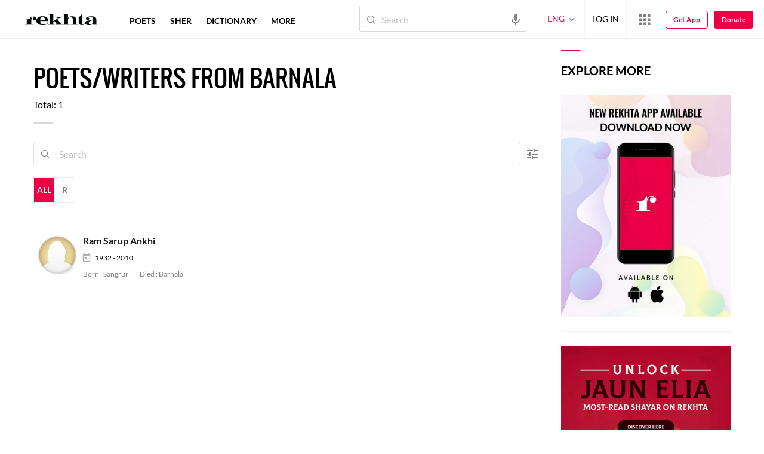

--- FILE ---
content_type: application/x-javascript; charset=utf-8
request_url: https://world.rekhta.org/user/userinfo
body_size: 178
content:
var userInfo = {"Name":null,"ImageUrl":null,"Id":null,"SessionId":"be0a7d77-ec8c-44d2-8c64-9b209b167264","FavCount":0,"GuestUserValue":null,"SearchSessionId":"be0a7d77-ec8c-44d2-8c64-9b209b167264","Email":null,"host":"world.rekhta.org"};